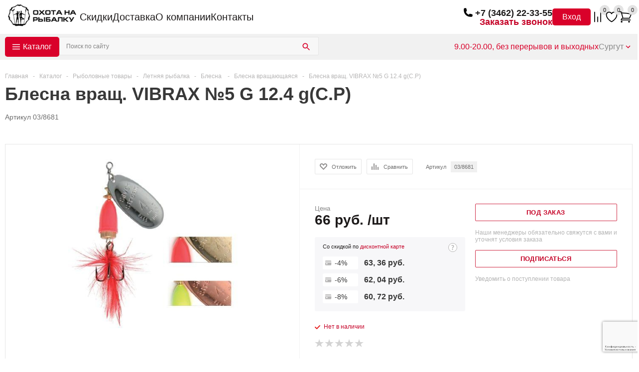

--- FILE ---
content_type: text/html; charset=utf-8
request_url: https://www.google.com/recaptcha/api2/anchor?ar=1&k=6LcsH6sdAAAAAIKPFQ9f4CTkbskblOnS8WFfwD8B&co=aHR0cHM6Ly9vLW4tci5ydTo0NDM.&hl=ru&v=9TiwnJFHeuIw_s0wSd3fiKfN&size=invisible&anchor-ms=20000&execute-ms=30000&cb=x51bmy6zmkz7
body_size: 48301
content:
<!DOCTYPE HTML><html dir="ltr" lang="ru"><head><meta http-equiv="Content-Type" content="text/html; charset=UTF-8">
<meta http-equiv="X-UA-Compatible" content="IE=edge">
<title>reCAPTCHA</title>
<style type="text/css">
/* cyrillic-ext */
@font-face {
  font-family: 'Roboto';
  font-style: normal;
  font-weight: 400;
  font-stretch: 100%;
  src: url(//fonts.gstatic.com/s/roboto/v48/KFO7CnqEu92Fr1ME7kSn66aGLdTylUAMa3GUBHMdazTgWw.woff2) format('woff2');
  unicode-range: U+0460-052F, U+1C80-1C8A, U+20B4, U+2DE0-2DFF, U+A640-A69F, U+FE2E-FE2F;
}
/* cyrillic */
@font-face {
  font-family: 'Roboto';
  font-style: normal;
  font-weight: 400;
  font-stretch: 100%;
  src: url(//fonts.gstatic.com/s/roboto/v48/KFO7CnqEu92Fr1ME7kSn66aGLdTylUAMa3iUBHMdazTgWw.woff2) format('woff2');
  unicode-range: U+0301, U+0400-045F, U+0490-0491, U+04B0-04B1, U+2116;
}
/* greek-ext */
@font-face {
  font-family: 'Roboto';
  font-style: normal;
  font-weight: 400;
  font-stretch: 100%;
  src: url(//fonts.gstatic.com/s/roboto/v48/KFO7CnqEu92Fr1ME7kSn66aGLdTylUAMa3CUBHMdazTgWw.woff2) format('woff2');
  unicode-range: U+1F00-1FFF;
}
/* greek */
@font-face {
  font-family: 'Roboto';
  font-style: normal;
  font-weight: 400;
  font-stretch: 100%;
  src: url(//fonts.gstatic.com/s/roboto/v48/KFO7CnqEu92Fr1ME7kSn66aGLdTylUAMa3-UBHMdazTgWw.woff2) format('woff2');
  unicode-range: U+0370-0377, U+037A-037F, U+0384-038A, U+038C, U+038E-03A1, U+03A3-03FF;
}
/* math */
@font-face {
  font-family: 'Roboto';
  font-style: normal;
  font-weight: 400;
  font-stretch: 100%;
  src: url(//fonts.gstatic.com/s/roboto/v48/KFO7CnqEu92Fr1ME7kSn66aGLdTylUAMawCUBHMdazTgWw.woff2) format('woff2');
  unicode-range: U+0302-0303, U+0305, U+0307-0308, U+0310, U+0312, U+0315, U+031A, U+0326-0327, U+032C, U+032F-0330, U+0332-0333, U+0338, U+033A, U+0346, U+034D, U+0391-03A1, U+03A3-03A9, U+03B1-03C9, U+03D1, U+03D5-03D6, U+03F0-03F1, U+03F4-03F5, U+2016-2017, U+2034-2038, U+203C, U+2040, U+2043, U+2047, U+2050, U+2057, U+205F, U+2070-2071, U+2074-208E, U+2090-209C, U+20D0-20DC, U+20E1, U+20E5-20EF, U+2100-2112, U+2114-2115, U+2117-2121, U+2123-214F, U+2190, U+2192, U+2194-21AE, U+21B0-21E5, U+21F1-21F2, U+21F4-2211, U+2213-2214, U+2216-22FF, U+2308-230B, U+2310, U+2319, U+231C-2321, U+2336-237A, U+237C, U+2395, U+239B-23B7, U+23D0, U+23DC-23E1, U+2474-2475, U+25AF, U+25B3, U+25B7, U+25BD, U+25C1, U+25CA, U+25CC, U+25FB, U+266D-266F, U+27C0-27FF, U+2900-2AFF, U+2B0E-2B11, U+2B30-2B4C, U+2BFE, U+3030, U+FF5B, U+FF5D, U+1D400-1D7FF, U+1EE00-1EEFF;
}
/* symbols */
@font-face {
  font-family: 'Roboto';
  font-style: normal;
  font-weight: 400;
  font-stretch: 100%;
  src: url(//fonts.gstatic.com/s/roboto/v48/KFO7CnqEu92Fr1ME7kSn66aGLdTylUAMaxKUBHMdazTgWw.woff2) format('woff2');
  unicode-range: U+0001-000C, U+000E-001F, U+007F-009F, U+20DD-20E0, U+20E2-20E4, U+2150-218F, U+2190, U+2192, U+2194-2199, U+21AF, U+21E6-21F0, U+21F3, U+2218-2219, U+2299, U+22C4-22C6, U+2300-243F, U+2440-244A, U+2460-24FF, U+25A0-27BF, U+2800-28FF, U+2921-2922, U+2981, U+29BF, U+29EB, U+2B00-2BFF, U+4DC0-4DFF, U+FFF9-FFFB, U+10140-1018E, U+10190-1019C, U+101A0, U+101D0-101FD, U+102E0-102FB, U+10E60-10E7E, U+1D2C0-1D2D3, U+1D2E0-1D37F, U+1F000-1F0FF, U+1F100-1F1AD, U+1F1E6-1F1FF, U+1F30D-1F30F, U+1F315, U+1F31C, U+1F31E, U+1F320-1F32C, U+1F336, U+1F378, U+1F37D, U+1F382, U+1F393-1F39F, U+1F3A7-1F3A8, U+1F3AC-1F3AF, U+1F3C2, U+1F3C4-1F3C6, U+1F3CA-1F3CE, U+1F3D4-1F3E0, U+1F3ED, U+1F3F1-1F3F3, U+1F3F5-1F3F7, U+1F408, U+1F415, U+1F41F, U+1F426, U+1F43F, U+1F441-1F442, U+1F444, U+1F446-1F449, U+1F44C-1F44E, U+1F453, U+1F46A, U+1F47D, U+1F4A3, U+1F4B0, U+1F4B3, U+1F4B9, U+1F4BB, U+1F4BF, U+1F4C8-1F4CB, U+1F4D6, U+1F4DA, U+1F4DF, U+1F4E3-1F4E6, U+1F4EA-1F4ED, U+1F4F7, U+1F4F9-1F4FB, U+1F4FD-1F4FE, U+1F503, U+1F507-1F50B, U+1F50D, U+1F512-1F513, U+1F53E-1F54A, U+1F54F-1F5FA, U+1F610, U+1F650-1F67F, U+1F687, U+1F68D, U+1F691, U+1F694, U+1F698, U+1F6AD, U+1F6B2, U+1F6B9-1F6BA, U+1F6BC, U+1F6C6-1F6CF, U+1F6D3-1F6D7, U+1F6E0-1F6EA, U+1F6F0-1F6F3, U+1F6F7-1F6FC, U+1F700-1F7FF, U+1F800-1F80B, U+1F810-1F847, U+1F850-1F859, U+1F860-1F887, U+1F890-1F8AD, U+1F8B0-1F8BB, U+1F8C0-1F8C1, U+1F900-1F90B, U+1F93B, U+1F946, U+1F984, U+1F996, U+1F9E9, U+1FA00-1FA6F, U+1FA70-1FA7C, U+1FA80-1FA89, U+1FA8F-1FAC6, U+1FACE-1FADC, U+1FADF-1FAE9, U+1FAF0-1FAF8, U+1FB00-1FBFF;
}
/* vietnamese */
@font-face {
  font-family: 'Roboto';
  font-style: normal;
  font-weight: 400;
  font-stretch: 100%;
  src: url(//fonts.gstatic.com/s/roboto/v48/KFO7CnqEu92Fr1ME7kSn66aGLdTylUAMa3OUBHMdazTgWw.woff2) format('woff2');
  unicode-range: U+0102-0103, U+0110-0111, U+0128-0129, U+0168-0169, U+01A0-01A1, U+01AF-01B0, U+0300-0301, U+0303-0304, U+0308-0309, U+0323, U+0329, U+1EA0-1EF9, U+20AB;
}
/* latin-ext */
@font-face {
  font-family: 'Roboto';
  font-style: normal;
  font-weight: 400;
  font-stretch: 100%;
  src: url(//fonts.gstatic.com/s/roboto/v48/KFO7CnqEu92Fr1ME7kSn66aGLdTylUAMa3KUBHMdazTgWw.woff2) format('woff2');
  unicode-range: U+0100-02BA, U+02BD-02C5, U+02C7-02CC, U+02CE-02D7, U+02DD-02FF, U+0304, U+0308, U+0329, U+1D00-1DBF, U+1E00-1E9F, U+1EF2-1EFF, U+2020, U+20A0-20AB, U+20AD-20C0, U+2113, U+2C60-2C7F, U+A720-A7FF;
}
/* latin */
@font-face {
  font-family: 'Roboto';
  font-style: normal;
  font-weight: 400;
  font-stretch: 100%;
  src: url(//fonts.gstatic.com/s/roboto/v48/KFO7CnqEu92Fr1ME7kSn66aGLdTylUAMa3yUBHMdazQ.woff2) format('woff2');
  unicode-range: U+0000-00FF, U+0131, U+0152-0153, U+02BB-02BC, U+02C6, U+02DA, U+02DC, U+0304, U+0308, U+0329, U+2000-206F, U+20AC, U+2122, U+2191, U+2193, U+2212, U+2215, U+FEFF, U+FFFD;
}
/* cyrillic-ext */
@font-face {
  font-family: 'Roboto';
  font-style: normal;
  font-weight: 500;
  font-stretch: 100%;
  src: url(//fonts.gstatic.com/s/roboto/v48/KFO7CnqEu92Fr1ME7kSn66aGLdTylUAMa3GUBHMdazTgWw.woff2) format('woff2');
  unicode-range: U+0460-052F, U+1C80-1C8A, U+20B4, U+2DE0-2DFF, U+A640-A69F, U+FE2E-FE2F;
}
/* cyrillic */
@font-face {
  font-family: 'Roboto';
  font-style: normal;
  font-weight: 500;
  font-stretch: 100%;
  src: url(//fonts.gstatic.com/s/roboto/v48/KFO7CnqEu92Fr1ME7kSn66aGLdTylUAMa3iUBHMdazTgWw.woff2) format('woff2');
  unicode-range: U+0301, U+0400-045F, U+0490-0491, U+04B0-04B1, U+2116;
}
/* greek-ext */
@font-face {
  font-family: 'Roboto';
  font-style: normal;
  font-weight: 500;
  font-stretch: 100%;
  src: url(//fonts.gstatic.com/s/roboto/v48/KFO7CnqEu92Fr1ME7kSn66aGLdTylUAMa3CUBHMdazTgWw.woff2) format('woff2');
  unicode-range: U+1F00-1FFF;
}
/* greek */
@font-face {
  font-family: 'Roboto';
  font-style: normal;
  font-weight: 500;
  font-stretch: 100%;
  src: url(//fonts.gstatic.com/s/roboto/v48/KFO7CnqEu92Fr1ME7kSn66aGLdTylUAMa3-UBHMdazTgWw.woff2) format('woff2');
  unicode-range: U+0370-0377, U+037A-037F, U+0384-038A, U+038C, U+038E-03A1, U+03A3-03FF;
}
/* math */
@font-face {
  font-family: 'Roboto';
  font-style: normal;
  font-weight: 500;
  font-stretch: 100%;
  src: url(//fonts.gstatic.com/s/roboto/v48/KFO7CnqEu92Fr1ME7kSn66aGLdTylUAMawCUBHMdazTgWw.woff2) format('woff2');
  unicode-range: U+0302-0303, U+0305, U+0307-0308, U+0310, U+0312, U+0315, U+031A, U+0326-0327, U+032C, U+032F-0330, U+0332-0333, U+0338, U+033A, U+0346, U+034D, U+0391-03A1, U+03A3-03A9, U+03B1-03C9, U+03D1, U+03D5-03D6, U+03F0-03F1, U+03F4-03F5, U+2016-2017, U+2034-2038, U+203C, U+2040, U+2043, U+2047, U+2050, U+2057, U+205F, U+2070-2071, U+2074-208E, U+2090-209C, U+20D0-20DC, U+20E1, U+20E5-20EF, U+2100-2112, U+2114-2115, U+2117-2121, U+2123-214F, U+2190, U+2192, U+2194-21AE, U+21B0-21E5, U+21F1-21F2, U+21F4-2211, U+2213-2214, U+2216-22FF, U+2308-230B, U+2310, U+2319, U+231C-2321, U+2336-237A, U+237C, U+2395, U+239B-23B7, U+23D0, U+23DC-23E1, U+2474-2475, U+25AF, U+25B3, U+25B7, U+25BD, U+25C1, U+25CA, U+25CC, U+25FB, U+266D-266F, U+27C0-27FF, U+2900-2AFF, U+2B0E-2B11, U+2B30-2B4C, U+2BFE, U+3030, U+FF5B, U+FF5D, U+1D400-1D7FF, U+1EE00-1EEFF;
}
/* symbols */
@font-face {
  font-family: 'Roboto';
  font-style: normal;
  font-weight: 500;
  font-stretch: 100%;
  src: url(//fonts.gstatic.com/s/roboto/v48/KFO7CnqEu92Fr1ME7kSn66aGLdTylUAMaxKUBHMdazTgWw.woff2) format('woff2');
  unicode-range: U+0001-000C, U+000E-001F, U+007F-009F, U+20DD-20E0, U+20E2-20E4, U+2150-218F, U+2190, U+2192, U+2194-2199, U+21AF, U+21E6-21F0, U+21F3, U+2218-2219, U+2299, U+22C4-22C6, U+2300-243F, U+2440-244A, U+2460-24FF, U+25A0-27BF, U+2800-28FF, U+2921-2922, U+2981, U+29BF, U+29EB, U+2B00-2BFF, U+4DC0-4DFF, U+FFF9-FFFB, U+10140-1018E, U+10190-1019C, U+101A0, U+101D0-101FD, U+102E0-102FB, U+10E60-10E7E, U+1D2C0-1D2D3, U+1D2E0-1D37F, U+1F000-1F0FF, U+1F100-1F1AD, U+1F1E6-1F1FF, U+1F30D-1F30F, U+1F315, U+1F31C, U+1F31E, U+1F320-1F32C, U+1F336, U+1F378, U+1F37D, U+1F382, U+1F393-1F39F, U+1F3A7-1F3A8, U+1F3AC-1F3AF, U+1F3C2, U+1F3C4-1F3C6, U+1F3CA-1F3CE, U+1F3D4-1F3E0, U+1F3ED, U+1F3F1-1F3F3, U+1F3F5-1F3F7, U+1F408, U+1F415, U+1F41F, U+1F426, U+1F43F, U+1F441-1F442, U+1F444, U+1F446-1F449, U+1F44C-1F44E, U+1F453, U+1F46A, U+1F47D, U+1F4A3, U+1F4B0, U+1F4B3, U+1F4B9, U+1F4BB, U+1F4BF, U+1F4C8-1F4CB, U+1F4D6, U+1F4DA, U+1F4DF, U+1F4E3-1F4E6, U+1F4EA-1F4ED, U+1F4F7, U+1F4F9-1F4FB, U+1F4FD-1F4FE, U+1F503, U+1F507-1F50B, U+1F50D, U+1F512-1F513, U+1F53E-1F54A, U+1F54F-1F5FA, U+1F610, U+1F650-1F67F, U+1F687, U+1F68D, U+1F691, U+1F694, U+1F698, U+1F6AD, U+1F6B2, U+1F6B9-1F6BA, U+1F6BC, U+1F6C6-1F6CF, U+1F6D3-1F6D7, U+1F6E0-1F6EA, U+1F6F0-1F6F3, U+1F6F7-1F6FC, U+1F700-1F7FF, U+1F800-1F80B, U+1F810-1F847, U+1F850-1F859, U+1F860-1F887, U+1F890-1F8AD, U+1F8B0-1F8BB, U+1F8C0-1F8C1, U+1F900-1F90B, U+1F93B, U+1F946, U+1F984, U+1F996, U+1F9E9, U+1FA00-1FA6F, U+1FA70-1FA7C, U+1FA80-1FA89, U+1FA8F-1FAC6, U+1FACE-1FADC, U+1FADF-1FAE9, U+1FAF0-1FAF8, U+1FB00-1FBFF;
}
/* vietnamese */
@font-face {
  font-family: 'Roboto';
  font-style: normal;
  font-weight: 500;
  font-stretch: 100%;
  src: url(//fonts.gstatic.com/s/roboto/v48/KFO7CnqEu92Fr1ME7kSn66aGLdTylUAMa3OUBHMdazTgWw.woff2) format('woff2');
  unicode-range: U+0102-0103, U+0110-0111, U+0128-0129, U+0168-0169, U+01A0-01A1, U+01AF-01B0, U+0300-0301, U+0303-0304, U+0308-0309, U+0323, U+0329, U+1EA0-1EF9, U+20AB;
}
/* latin-ext */
@font-face {
  font-family: 'Roboto';
  font-style: normal;
  font-weight: 500;
  font-stretch: 100%;
  src: url(//fonts.gstatic.com/s/roboto/v48/KFO7CnqEu92Fr1ME7kSn66aGLdTylUAMa3KUBHMdazTgWw.woff2) format('woff2');
  unicode-range: U+0100-02BA, U+02BD-02C5, U+02C7-02CC, U+02CE-02D7, U+02DD-02FF, U+0304, U+0308, U+0329, U+1D00-1DBF, U+1E00-1E9F, U+1EF2-1EFF, U+2020, U+20A0-20AB, U+20AD-20C0, U+2113, U+2C60-2C7F, U+A720-A7FF;
}
/* latin */
@font-face {
  font-family: 'Roboto';
  font-style: normal;
  font-weight: 500;
  font-stretch: 100%;
  src: url(//fonts.gstatic.com/s/roboto/v48/KFO7CnqEu92Fr1ME7kSn66aGLdTylUAMa3yUBHMdazQ.woff2) format('woff2');
  unicode-range: U+0000-00FF, U+0131, U+0152-0153, U+02BB-02BC, U+02C6, U+02DA, U+02DC, U+0304, U+0308, U+0329, U+2000-206F, U+20AC, U+2122, U+2191, U+2193, U+2212, U+2215, U+FEFF, U+FFFD;
}
/* cyrillic-ext */
@font-face {
  font-family: 'Roboto';
  font-style: normal;
  font-weight: 900;
  font-stretch: 100%;
  src: url(//fonts.gstatic.com/s/roboto/v48/KFO7CnqEu92Fr1ME7kSn66aGLdTylUAMa3GUBHMdazTgWw.woff2) format('woff2');
  unicode-range: U+0460-052F, U+1C80-1C8A, U+20B4, U+2DE0-2DFF, U+A640-A69F, U+FE2E-FE2F;
}
/* cyrillic */
@font-face {
  font-family: 'Roboto';
  font-style: normal;
  font-weight: 900;
  font-stretch: 100%;
  src: url(//fonts.gstatic.com/s/roboto/v48/KFO7CnqEu92Fr1ME7kSn66aGLdTylUAMa3iUBHMdazTgWw.woff2) format('woff2');
  unicode-range: U+0301, U+0400-045F, U+0490-0491, U+04B0-04B1, U+2116;
}
/* greek-ext */
@font-face {
  font-family: 'Roboto';
  font-style: normal;
  font-weight: 900;
  font-stretch: 100%;
  src: url(//fonts.gstatic.com/s/roboto/v48/KFO7CnqEu92Fr1ME7kSn66aGLdTylUAMa3CUBHMdazTgWw.woff2) format('woff2');
  unicode-range: U+1F00-1FFF;
}
/* greek */
@font-face {
  font-family: 'Roboto';
  font-style: normal;
  font-weight: 900;
  font-stretch: 100%;
  src: url(//fonts.gstatic.com/s/roboto/v48/KFO7CnqEu92Fr1ME7kSn66aGLdTylUAMa3-UBHMdazTgWw.woff2) format('woff2');
  unicode-range: U+0370-0377, U+037A-037F, U+0384-038A, U+038C, U+038E-03A1, U+03A3-03FF;
}
/* math */
@font-face {
  font-family: 'Roboto';
  font-style: normal;
  font-weight: 900;
  font-stretch: 100%;
  src: url(//fonts.gstatic.com/s/roboto/v48/KFO7CnqEu92Fr1ME7kSn66aGLdTylUAMawCUBHMdazTgWw.woff2) format('woff2');
  unicode-range: U+0302-0303, U+0305, U+0307-0308, U+0310, U+0312, U+0315, U+031A, U+0326-0327, U+032C, U+032F-0330, U+0332-0333, U+0338, U+033A, U+0346, U+034D, U+0391-03A1, U+03A3-03A9, U+03B1-03C9, U+03D1, U+03D5-03D6, U+03F0-03F1, U+03F4-03F5, U+2016-2017, U+2034-2038, U+203C, U+2040, U+2043, U+2047, U+2050, U+2057, U+205F, U+2070-2071, U+2074-208E, U+2090-209C, U+20D0-20DC, U+20E1, U+20E5-20EF, U+2100-2112, U+2114-2115, U+2117-2121, U+2123-214F, U+2190, U+2192, U+2194-21AE, U+21B0-21E5, U+21F1-21F2, U+21F4-2211, U+2213-2214, U+2216-22FF, U+2308-230B, U+2310, U+2319, U+231C-2321, U+2336-237A, U+237C, U+2395, U+239B-23B7, U+23D0, U+23DC-23E1, U+2474-2475, U+25AF, U+25B3, U+25B7, U+25BD, U+25C1, U+25CA, U+25CC, U+25FB, U+266D-266F, U+27C0-27FF, U+2900-2AFF, U+2B0E-2B11, U+2B30-2B4C, U+2BFE, U+3030, U+FF5B, U+FF5D, U+1D400-1D7FF, U+1EE00-1EEFF;
}
/* symbols */
@font-face {
  font-family: 'Roboto';
  font-style: normal;
  font-weight: 900;
  font-stretch: 100%;
  src: url(//fonts.gstatic.com/s/roboto/v48/KFO7CnqEu92Fr1ME7kSn66aGLdTylUAMaxKUBHMdazTgWw.woff2) format('woff2');
  unicode-range: U+0001-000C, U+000E-001F, U+007F-009F, U+20DD-20E0, U+20E2-20E4, U+2150-218F, U+2190, U+2192, U+2194-2199, U+21AF, U+21E6-21F0, U+21F3, U+2218-2219, U+2299, U+22C4-22C6, U+2300-243F, U+2440-244A, U+2460-24FF, U+25A0-27BF, U+2800-28FF, U+2921-2922, U+2981, U+29BF, U+29EB, U+2B00-2BFF, U+4DC0-4DFF, U+FFF9-FFFB, U+10140-1018E, U+10190-1019C, U+101A0, U+101D0-101FD, U+102E0-102FB, U+10E60-10E7E, U+1D2C0-1D2D3, U+1D2E0-1D37F, U+1F000-1F0FF, U+1F100-1F1AD, U+1F1E6-1F1FF, U+1F30D-1F30F, U+1F315, U+1F31C, U+1F31E, U+1F320-1F32C, U+1F336, U+1F378, U+1F37D, U+1F382, U+1F393-1F39F, U+1F3A7-1F3A8, U+1F3AC-1F3AF, U+1F3C2, U+1F3C4-1F3C6, U+1F3CA-1F3CE, U+1F3D4-1F3E0, U+1F3ED, U+1F3F1-1F3F3, U+1F3F5-1F3F7, U+1F408, U+1F415, U+1F41F, U+1F426, U+1F43F, U+1F441-1F442, U+1F444, U+1F446-1F449, U+1F44C-1F44E, U+1F453, U+1F46A, U+1F47D, U+1F4A3, U+1F4B0, U+1F4B3, U+1F4B9, U+1F4BB, U+1F4BF, U+1F4C8-1F4CB, U+1F4D6, U+1F4DA, U+1F4DF, U+1F4E3-1F4E6, U+1F4EA-1F4ED, U+1F4F7, U+1F4F9-1F4FB, U+1F4FD-1F4FE, U+1F503, U+1F507-1F50B, U+1F50D, U+1F512-1F513, U+1F53E-1F54A, U+1F54F-1F5FA, U+1F610, U+1F650-1F67F, U+1F687, U+1F68D, U+1F691, U+1F694, U+1F698, U+1F6AD, U+1F6B2, U+1F6B9-1F6BA, U+1F6BC, U+1F6C6-1F6CF, U+1F6D3-1F6D7, U+1F6E0-1F6EA, U+1F6F0-1F6F3, U+1F6F7-1F6FC, U+1F700-1F7FF, U+1F800-1F80B, U+1F810-1F847, U+1F850-1F859, U+1F860-1F887, U+1F890-1F8AD, U+1F8B0-1F8BB, U+1F8C0-1F8C1, U+1F900-1F90B, U+1F93B, U+1F946, U+1F984, U+1F996, U+1F9E9, U+1FA00-1FA6F, U+1FA70-1FA7C, U+1FA80-1FA89, U+1FA8F-1FAC6, U+1FACE-1FADC, U+1FADF-1FAE9, U+1FAF0-1FAF8, U+1FB00-1FBFF;
}
/* vietnamese */
@font-face {
  font-family: 'Roboto';
  font-style: normal;
  font-weight: 900;
  font-stretch: 100%;
  src: url(//fonts.gstatic.com/s/roboto/v48/KFO7CnqEu92Fr1ME7kSn66aGLdTylUAMa3OUBHMdazTgWw.woff2) format('woff2');
  unicode-range: U+0102-0103, U+0110-0111, U+0128-0129, U+0168-0169, U+01A0-01A1, U+01AF-01B0, U+0300-0301, U+0303-0304, U+0308-0309, U+0323, U+0329, U+1EA0-1EF9, U+20AB;
}
/* latin-ext */
@font-face {
  font-family: 'Roboto';
  font-style: normal;
  font-weight: 900;
  font-stretch: 100%;
  src: url(//fonts.gstatic.com/s/roboto/v48/KFO7CnqEu92Fr1ME7kSn66aGLdTylUAMa3KUBHMdazTgWw.woff2) format('woff2');
  unicode-range: U+0100-02BA, U+02BD-02C5, U+02C7-02CC, U+02CE-02D7, U+02DD-02FF, U+0304, U+0308, U+0329, U+1D00-1DBF, U+1E00-1E9F, U+1EF2-1EFF, U+2020, U+20A0-20AB, U+20AD-20C0, U+2113, U+2C60-2C7F, U+A720-A7FF;
}
/* latin */
@font-face {
  font-family: 'Roboto';
  font-style: normal;
  font-weight: 900;
  font-stretch: 100%;
  src: url(//fonts.gstatic.com/s/roboto/v48/KFO7CnqEu92Fr1ME7kSn66aGLdTylUAMa3yUBHMdazQ.woff2) format('woff2');
  unicode-range: U+0000-00FF, U+0131, U+0152-0153, U+02BB-02BC, U+02C6, U+02DA, U+02DC, U+0304, U+0308, U+0329, U+2000-206F, U+20AC, U+2122, U+2191, U+2193, U+2212, U+2215, U+FEFF, U+FFFD;
}

</style>
<link rel="stylesheet" type="text/css" href="https://www.gstatic.com/recaptcha/releases/9TiwnJFHeuIw_s0wSd3fiKfN/styles__ltr.css">
<script nonce="oNOp6Xi6iCCYZ3ssx0djEg" type="text/javascript">window['__recaptcha_api'] = 'https://www.google.com/recaptcha/api2/';</script>
<script type="text/javascript" src="https://www.gstatic.com/recaptcha/releases/9TiwnJFHeuIw_s0wSd3fiKfN/recaptcha__ru.js" nonce="oNOp6Xi6iCCYZ3ssx0djEg">
      
    </script></head>
<body><div id="rc-anchor-alert" class="rc-anchor-alert"></div>
<input type="hidden" id="recaptcha-token" value="[base64]">
<script type="text/javascript" nonce="oNOp6Xi6iCCYZ3ssx0djEg">
      recaptcha.anchor.Main.init("[\x22ainput\x22,[\x22bgdata\x22,\x22\x22,\[base64]/[base64]/[base64]/KE4oMTI0LHYsdi5HKSxMWihsLHYpKTpOKDEyNCx2LGwpLFYpLHYpLFQpKSxGKDE3MSx2KX0scjc9ZnVuY3Rpb24obCl7cmV0dXJuIGx9LEM9ZnVuY3Rpb24obCxWLHYpe04odixsLFYpLFZbYWtdPTI3OTZ9LG49ZnVuY3Rpb24obCxWKXtWLlg9KChWLlg/[base64]/[base64]/[base64]/[base64]/[base64]/[base64]/[base64]/[base64]/[base64]/[base64]/[base64]\\u003d\x22,\[base64]\\u003d\\u003d\x22,\x22wpcnwoHDtMOCwpzDnMK3N8K/GCU/aVVfb8Oaw5lPw7cGwpMqwpvCnSIubXZKZ8K6O8K1WnfCgsOGcG96wpHCscO0wpbCgmHDqkPCmsOhwq/CkMKFw4MSwqnDj8Oew7TCihtmFcKQwrbDvcKcw5w0aMOIw53ChcOQwqsZEMOtPjLCt18YwojCp8ORAH/Duy1jw7JvdAdSaWjCssOwXCMuw6N2wpMERCBdQmEqw4jDosKowqF/wrQnMmU5f8K8LDViLcKjwqDCj8K5SMOQb8Oqw5rCgcKrOMOLJcKKw5Mbw6k4wqLDlsKMw44Uwo5Bw7TDs8KTCMKrbMK/fBzDocK9w4sFIVnCicOkNi/DhBLDgGzCglgnaRTCgyHDjEx5DxFSY8OqesOgw6ZdGU7Cjy5qLMKWWCZ/wo8yw5XDkcKMB8KAwpfChsKqw4xZw4xvYMK5A0rDgsOnZcOSw7HDpD3CpsO7wrMnXcOrNB7CgsO1AEdaCcOMw4rDnhjDo8O1GFoCwrjDlHLClcO4wp7Dv8OVXgrDk8KNwpTCkm/CmnMYw77DkcKIwr4mw7M7wprCusKDwpbDtUPDusK9wrfDi1JVwpZ9w58Ew7/DrsKhb8Kdw4sKDcKDS8KUfxfCmMKywoZQw6PCqxDCqi4cdAzCijskwpLDlDMWVTPCvw/[base64]/VMO3SG5vwphJUTJ2UHJvwoMlw4fDgMK+K8KLwqLDkE/CucOcNMOew6pzw5ENw7MCbEx7TBvDsD1sYsKkwoJodjzDgsO9Yk9+w4lhQcOyAsO0Zyckw7MxFcOMw5bClsKQdw/Cg8OJIGwzw7UQQy15XMK+wqLCt3BjPMOrw7bCrMKVwq3DkhXChcOow6XDlMOdWsO8woXDvsO6JMKewrvDoMOHw4ASYcOFwqwZw6bCjixIwoMow5scwq0/WAXCvwdLw782RMOfZsOKfcKVw6ZUE8KcUMKSw77Ck8OJZsK5w7XCuSMnbinCl13DmxbCg8KLwoFawrESwoEvNMKdwrJCw5V3DULCssOuwqPCq8OHwonDi8OLwo/DrXTCj8Kgw7FMw6IHw5rDiELClw3CkCgrQcOmw4RNw5TDihjDhkbCgTMVO1zDnn7DrWQHw68rAmvCnsOOw5zDjcOXwrprKMOOBMKzCsO1ZsKXw5AQw481IsO7w6chwq3DmEYcGMOTUsOeEcKANx7ChMKwPBXDr8KBwrjCg2LCv300VcOFwq/CmGYPaipswo7CjcO+wrg7w4VBwrvCtQU2w6zDk8OtwrIiMk/DpMKWPHVxG1bDtMKcw5Yhw5VbPMKmdl7CpWI2V8KVwqzCgVEgOUxUw57CoiVOwr0Ewr7Cs0PDtn5NGMKuWkLCssOvwpcbOD/DjiLCmQZ8wonDi8K8T8Olw6tVw4LCoMKMN3oeKcOIw6PCq8Kfc8ObURPDv3AWfMKrw5DClhJvw5I8wrpRB23DosOwYj/DmkJyKsObw6kBaHfCtXHDpMKbw7LDoD/Cm8KAw6oRwqrDrBlvAmgnEXcqw6sLw5/CsijDhC/Dn3ZKw4l8Nm4CEBnDm8KuZ8Kuw5ksJxh4TDnDv8KmaG9pcH90PMOEU8KQBSZRcTfChcO2ecKING9VRVFFDiRLwpnDvQlTNcOgwobCnyHCnBZ2w4EbwoU1HUdew6nCgljCmArDnsK5w7Nhw4oYXsO0w7c2w6LCuMKsP1HChsO/VcKCGsK/w7TDlsOfw4zCnGXCtTMLLC/CjyFZM2fCvcOcw48ywpPCicKwwp7DnRADwrcPawTDoC4QwobDpD/[base64]/bcO5wo/DlysJwoXDrcO5fsKMwoYeWsO3RcK/[base64]/AsOKw6rClcOLfWPDkMKWYcO/[base64]/CoMKAPsOnwqzCuMKqFS0ZAzFvFlzDpy/DpcOBM1XCusO4UsKKasO8woMqw4kOwqrCgkRtPsOlwqowSsO8w7/[base64]/ClH/DjnB5acKRHyADEW7DmmAbFXTDlDzDqcOJw5TCimxDwoHCv1lJfQxaesOMw58Uw6lawr5sLTfDs1A1wohTf1DCphTClynDqsOlw5zCsCxpCcOJwo/[base64]/wqptw7DCsRdtYyEUwpJewpHCkWl2w4TDncKHUT0CXMKQJXrCgCrCg8K1TsOmM0LDhlXCpMKuA8Ouwpt5w5nCqMKIMBPCgsOKSz1pw7haHSHDv1jDsjDDsmfCqXdTw6ctw7t3w5A+wrEww6/CtsOFZ8KNC8KqwoPCqMK6wqgqOcKSGDPCl8Kfw7HCmsKHwp4wKGbCmQTChcOhNxA3w47DnsKEMx7CkRbDhzdUw5bCh8KyaBpkEVw/[base64]/[base64]/[base64]/DpcK9w7XCtFVsw7Vew48CeMKnwrfDkBzDtVsaeWJYwpPCixbDsHbCkSBnwo/[base64]/[base64]/DssKlGjkmWlbDlXQCwrR5PMKeDMO3wqR+wpgfwr/ClcOLS8Ouw6A1wpbDjsKCwrYTwpjCjTbDjsKSLkNcw7LCoEU9dcKNa8OVwpPCocOuw7vDqUrCp8KRR3hiw4XDuk7Cv2PDtW/[base64]/DhV7ClBg6w5RKZg3DnMOYw6gxIXXDiUfCo8O2F3vDvcK1KRhvLcKuMRhGwo7DmcOUSlQGw4B5ECUNw4IvNQ/CmMKvw6MNJsOJwonDksOCAijDk8Opw4/Dl03DucKjw5whw5o9InfCicKUBcODexLCgMKMVUzCqcO8woZRcAcaw5coE3pOd8OkwpJsworCtcOlw7h6VSTCgmIBwq1Fw5USw6wEw6ESwpfCn8O3w58vVMKMEAXDp8K2wqYwwpjDgW/DssOlw7k7JFFHw5bCn8KfwplUThJvw6zCg1fCgMOweMKmw4PCqhl3wqh7wro/wr7Cq8Kxw6dYNHXDjjHCszLCucKsCcKFwoFUwr7DrcKOLljCt2/CozDCtkTCv8K5AcK6KcOmK2DDosKtw5DCusOXT8Kzw4LDgcO8TcK9N8K6K8Oqw6tCbsOiHcO8wr/CmcK2w6cowo1dw7wsw6dFwq/DkcKDworDlsK2an5zMVwWM39swqtbw6jCr8O2wqjCoUHCgcKudScCw414NBN4w44UbRXDoRXCrHwpw41HwqhXwrdnwpg7w7vDrlRzbcOSwrPDuiFhw7bClWfDs8OOecOhw6XDpMKrwofDqMKew6HDph7CuEZbw4vDhEZqA8K6w4ocwo/Dvg7CgsKqBsKXwqPDk8KlEsK3woJwDz7DrMO0KiZSEVJVEWVWFHLDnMKFcSQBw79vwoMLIjM+wpzDoMOpbVV6QsKlB1lbIwczUcOaSMOXDsKbJMK4wpoGw4kSwpgdwrxhw4NMYjE4J35ewpYXZRDDmMK5w6t4w5rCvy3DrB/DnMKbw5vCpB3Dj8OmZsKTwqkvwoDCmXk2MQg/IsKONQYmH8O3HsKdRT3Cgw/[base64]/ClMKqwrdLw7Ypw50+AcORJyjDqHjDgcKTwqYgw5DDssOJDh7CisK0worDj356bsOZw7FzwoXDtcK/ScKNMQfCtxTCkRHDl04FFcKzdRHCgMKLwqRGwqc1acKwwoXCowzDksOvHETCtSY/CcK/[base64]/CvsOPw5/DoMKpw7bCkzLDhsKUwql7w6ZLwoIfK8O1UsKGw6FmA8KewozCr8Odw6oZazE1ZiLCqVDCpm3DqU7CnHsqUMOOTMOuPMKSTRVbw5k0BjvCqQ3CvcOIFMKLw5bCtGpuwqBTBMOzHcKZwpRzcsKaJcKXKDdbw7xIegBkDsOKw6PDrT/CgRBVw7zDusKiR8OXwofCmwHCv8OvWsO0GGBOMMK1DCQWwq1owr45w5Avw7F/[base64]/w5rCjcO3w43Dpi/CikvChcKXw4xFw6EkYwEKw6vCpFTDt8Kcwo53w6TCj8OdbcOxwr5swqdIwrrDrXnChcOLL0rDg8OQw5DDkcO1XsKrw79JwrQcZE08M0p6HXvDqVNzwpJ+wrLDgMK+w5rDvsOmLsONw64CccK5ZcKXw5rDmkg/IwbChVHDhl7DtcKbw5TChMOHwoxmwowvaAfCtijCl1vDjxfCqMKcw51VSMOtw5JracKWFsOUIMOZw5PCksKgw50VwoJow4XCgR0pw45lwrDDoSpYWsOzf8O5w5/[base64]/DsMOmwrTCs8OQwpfDrVEGRMONwoAmw6XCvsOPdFDDscOvDV3CrRnDjSNxwpbDjiPDmkjDncKoFWvCtMKRw7BAWMKoSlEtY1fDklk8w794NDTCnnLDtsOtwr4wwph+wqI6DsKMwpxfHsKfwrUYWDAXw5LDvMOnK8ORST0/w4tCGsKSwrxaYwpuw7vDncO+wpwTd2nDgMOxXcOFw5/CtcKgw7vClh3CiMK/XA7Dr07CmkDDuD14AsKpwoLCqxLCgXsEYxHCrRIdw6TCuMOVKlg+wpFhwp8qwpvDusOWw7Ekwp0twq/DjsK+I8OuesKeP8KqwrHCoMKpwrUlYsOwQjxOw4nCt8KbSntnQ1hKY0ZLw6vCkXUMRx8ibE7DmhbDuBDCr3s/[base64]/axTCnsOmVnPDjlbCp8KsR8ORKjklfMO7w5ZkQMOReynDhcOfGMOcwoANwrUJWiTDlcKYaMKUd3LCgcKmw60Ew4Uhw53CqMOOw6NYUEM1SsKnw4IxDsOfwpo6wr9TwqVtIsKXXmHChMOvIcKTasOnOgHCl8OwwprCiMOOU1ZEw6/[base64]/DpR4pw44nwrwyJ8Olw5xiU3rDmsKew69cEh8VEMOyw6rCsE8RLyfDui7Cq8ONwqFQwqfDvW/Di8OJfMOowqrCn8OEw5pbw5oBw5jDvsOYw6dqwr9sw6zCiMKfPsO6RcKdV3MxeMOpw7nClcOvNMKWw73Dl0DDt8K1XBjDvMOQET5ywpVWf8KzasOpJ8OYFsKGwr7DuwZlwq9rw4wJwrAbw6/[base64]/woVJRg7CiBc8WMKkwoDClBFGw6PCngXChcOnw7LDrGbDu8K1HMOVw7PCmw/DjcOaw5bCsFnCvWVwwrs9woU6DVPCp8OFw57Cp8OPfsODQxzCksOoOhg4w5VdWw/DnVzCrwwNOsOcRWLDsGTCgcKCwr/CiMK5TDUNw7bDv8O/wqAHw6dowqjDoRbCoMK7w41pw5JDw55kwoBAAsKeP3HDksKswoHDg8OANcKjw7/Cu28JQsOlc23CvnhnQsOZG8Opw75RBHNVwqsowoTCl8OGS3/[base64]/w4E7w5/DrMOOw5goPsKSdsO4W8O3SUgyVkfCgMOlMMKSw7HDjMKJw7vClk08wqDCtUY1awLCt0bCh1jCkMOFBwvCtsK+ShQlwqjCuMKUwrVXQsKUw5Amw78CwoAaShVWV8O1w6p6wqXCikHDi8KSGCjCjmLDlcKBwrBQY25EMxzCm8ORL8KkRcKeXsOBw5Y/[base64]/G8OndcK6w59cwpwgw7/Cr8KlTcKVwqdQdw1VEcKpwptRMFc2RhYUwpLDp8O3TMKXFcOdTSvCiXrDpsOLKcKiakhzw7XDnsOIacOGw4ALD8KVAVTClsOHwoDCgF3Cl2tQw63CicODw5MZYVNNLMKtPhvCsDzCnFcxw4PDjMO1w7DDlwXDtQx/[base64]/[base64]/Dt8OYw4UzwrpzwrLCscO0w63CjxQ6w7Qlwrliw5vCvDDDtFB9TFB1FsK1wqMlBcOOwqjDiifDgcKew7RVQMO3VFTCh8KtWmAhTwJzwr57wp8fZ2nDi8OTVxPDmcK7KGAGwp0zCsOAwrnCqSjCmgnCkCrDqcOFwqbCosOnRsKvaWbDr1pnw6l0dMOaw40/wrUNIsKGKRfDsMKdSMOfw6HDvsKgdxwAAMK8woLDuEFKwr/CsRjCj8OJLMO/[base64]/DkMOywqRPe8KfQsOZw6zDpMKeU2F3w6/ClXXDjsKCEcO4wrjDujHCuWAofsO7FjNKJsOHw7FPwqAbwonCu8O2GwBCw4XCsALDncKkXBl+w57CsCfCrcOSwrzDsUfDmRkmLnLDhCk0C8K/wrvCvU3DqcOhPinCtAZVOkRBCcKrQWfCmsOgwpFpwrYpw6ZUJsKnwrrDq8OMwrfDul/Co1oxOsOkMcOMClrClMOWZgYqa8Oxf05QHBPDm8OTwrDDnHDDnsKQwrEJw58CwqcdwokgEA/Cr8O3AMKwPcOQBcKoZsKHwrMzw4xcUgQCS38Xw5nDjmLDqWpCw7nDtMOdRBgtFSPDvMKTIi97CMK9LDPChMKJGQgvwqhtwpXCtcKUVg/CoxrDksOYwoDDmsKiJAvChX3Dl03CoMO4FFrDnDoXABvDqzpWw6vCu8OJVTbDtmIHw53ClcKfw67CjcK6VW9OeSszCcKaw6NQN8OyL39/w6cVw73CizPCgcKFw5wsfkhnwqh8w4xPw4/DiA3CsMOiw64Pwrc3wqLDrm9eI1zDmznCsVx6JFRAUMKmwrhMT8OXw6fCvsKzGMOIwr7CpsOsPzt+MAnDicOZw4ESaRjDkFkQGz0gOsOIFwTCo8Ozw7oSbBhGKSHDnMKkBMK4HcOQw4PDscKlEUzCikXDtCAFw47DocOde2TCnygnZ2PDvR4vw688DsOCHh/Dnw/[base64]/DlsKsDCrDhSHDhl7CjzjDoTfDqSXCuj7CgsOpV8KDO1XCqcKZYWxQFkFZJybCsTsvUR5UbcOcw6HDocOXOsO/YsOMAMOTeTARQnB1w6/CuMOuJ1pdw7LDun3CgsOYw53DkGrDpV4Hw7Bmwq9hC8K0woPCnVQCwpPDgkbCl8KDbMOAwqoiMMKZZCxFKMKRw79Ewp/[base64]/VcKnwq/CvC7CiMKnGsOzGT/DiQEhwpTCtHzCiDczdcOPwqjCrnTCtMO6esKdK1VFfcOGwrh0AnPCt3nCjS9HZ8OID8K+w4rDuAjDs8KcYCXCunXCm0NgJMKxwqbClV3DmTfCi1PDihHDk3nDqTdsHhjChsKGB8Orwq3ClMO/VQ4ewrfDiMOjwoIsBBZMb8K7w4IgdMOkwq5Owq3CnMKZPiUgwrfDoHoGw7rDkwJtw4knw4Z/Mi3DtsO8w7DCh8OQSBbCpV3CpsK+OsOuwptTVWnCkULDrU4YCMO4w6h8b8KFLg7CmVzDqkREw7RNCj7DicKuwqsvwqXDikjDi2ZwLBx8LcOlUCsHw5hTNcOWwpRUwpxICzAjw5ouw5/[base64]/[base64]/DcKvwp0AHsKFw4p+wpvCjTlIwpJow47DmhzDpyQpOcOuIcOiag1gwqUFf8KmMsOlfCFuBF7CuAXCmFbCo0zDpMOEb8OIwojDkgx9wqgaQ8KSF1fCosOAw4NNZVJkw7cZw4dxYcO0woweK2/DjiIzwoxzwpkxXHtzw43DksOCHVfClj7CuMKuQcK9CcKhYg15XsKEw5DCtcKlwqQ1XMKWw5cSBx0tIRXDlcORw7VHwr87b8KDw6ICIX92HAHDn0p5wqTCjsK/w77DmGx1w5ZjdQrCjsOcLWNKwp3ClMKsbyBRAGrDn8OWw74LwrbDkcOiGSYdwr4eD8OIdMKjaDzDhRIIw55aw77Dh8KUGcOMCgIswq/[base64]/Dr35Fwp99FBjDv8KXN0VwAVnDs8Oxwp8DE8OWw5/Ci8Orw53CkAYFVz7CosKMwofDjgInwqbDiMOSwrAxwo3Ds8K5woTCjcKzbjA2wpnDhl/[base64]/DtH3Dm0oZwqjDqMO4fcOjw73CvFjDm8Ojw7/[base64]/[base64]/[base64]/wrg+w7DDrsO4aQjDtQPDuxLCk8OrH1nCmMO8w4fDjmLCjMOHwoLDqBl4wp3Cm8O1YBI/[base64]/DmTTCri1Hwpt5cTDDusKeETrDtMKJHBPCt8OKesK4cT7DtMKKw6fCvAoyJcO1w6DCmS0Pw4lzwqDDhiABw6QPFSt+XsK/wrN8w5A8w4Q+DUVaw6YwwodJe2czNMOTw5vDgEhsw6xscxg4QnvCu8Ktw4cQT8KML8OpAcOeIcKhwoHCs2k2w73CrMK9DMKxw5ddBMONWSRCLX4Vwq9Uwp4HGMOHAQXDrhoQd8OVwp/CjcOQw6ktHVnDgMOtdhFVA8Oiw6fCq8K5w6LCncOdw5DDu8KCw4vCk20wSsK3wqRoXi5TwrvDvVrDjsOEw7HDksOOTsOWwojCrsK9wozCjwQ5wqEtb8KMwrBawocewoXDqsOeSUDCl3/DgDJSw4dUM8KUw4zCv8KnecObwo7Ci8OFw6ESCSfCk8Onwo7Cj8OdflDDn119wo7Dsy0mw7fCm3DCvXoAVXJGc8O1FlhiamzDomvCsMOhwqjCssObCm/CjmvCoTdnQnfCv8OOw4QGw7Rbwo4qwrYvUkXCqHzDvcO2YcO/H8KgQx4vw4LCiFsJwpvCklXCocOHasK8YwDClcOUwrHDj8ORw7EOw4vCisOPwrzCuFJYwrd2a0XDjcKNw6/CgMKfdRABOTtAwpYpesORwoZCPsKMwpXDrsOkwqXDt8Ktw4Zrwq7DucOww4FSwrtYwqvCjjUUE8KLcFZmwojCv8OVwr1Jw5QGw7zDo2AfRcKaFsOSbUUaDG1WK3RvcxDCvCrDkArCo8KowoQuwofDtcOwUHY/UiVfwo5eIcOtwrTDucOFwqd7V8OQw7ITY8OKwoMGRcO8J3LCl8KrbjbCp8OKLU0KLcOFw6ZIawl1DXHCjMOmbgoJaBLChVYQw7PDsgxywq3CvEHDiS4PwpjClcOjaAjDh8Kwa8KEw7dEZ8Oiwpl7w4hEw4LCq8OYwpEKWwrDmMOgUHUAwrnCiQh2C8OsEQvCnlw9YW/[base64]/[base64]/w7TCm8KhZMOQw7nDtcKgwrvDrFgYZcKYwo7Du8Ouw7sZTCIfYMKMw4XDvjwsw5l7w6LCqxZhwqzCgFHCssKOwqTDtMORwqDDisKhOcOtfsKhWsKSwqV2wpddwrFvw53Cs8KAw48mV8KAe0XChX/CnDvDvMK3wpnCh1fDo8KpTz4tWDfCp2jDh8O4LsKQelDCsMKWBGsLfMOSflnCrcKSBsObw6ocemwEw4jDvMKNwrjDsCcAwofDpMK/[base64]/CtiImAcOXMMK3f8O2w4ZIw7YXwpjDocKbwrTCjjLClcONwpgLwobCgn7ChFlpBj0aNgLDg8KrwqIKKMOFwqZqw7MSwqQ5LMKbw7fDjcK0dml+fsOIwrIDwo/[base64]/P8OowpFHOsOic8OlwrBRwo3DvsO4wrzCmkPDgwXDnHfDlwvCvsKdT3nDscOHw4JsZE3DthDCgmLDrjTDgwUgwpLCuMK9B3sWwpMFw6zDj8OPwrccDMK/[base64]/Cg0RBYsOFwovCv8KeWQvDtcKKeUIzw6ZpdsOVwpLDrcO2w6JLL0UOwqhZZ8KwSR/[base64]/[base64]/[base64]/CjHALw510LsKVVMKzw53DnXrDk8Kww7nCvMKVwoYve8OSwrTCni8aw7/CicOxeiHCvzwVGn/ClEbDi8Kfw71iMmXDk3LDuMKewpITwpvCjyHDozpewozChgfDhsOpNXJ7KG/[base64]/CkFrCtcKjw59IwpHCj8KMUMKvw7ZiHQYnwpLDt8OdUiBLGcOUR8OpLWDCh8O6wqQ5CcOsM20Xw7DCjsKvScOVw4TDgEXCqkUqTAMleUvDpMKqwqHCiWs1T8OwGcOhw47DrcOgLMO3wqsVIcOLwpJhwoNIwq/Ck8KnDMKaw4nDgcKuDsOzw5HDh8Kpw7TDtFDDlSdPw5txAcKswrPCj8KJRsKew4nDvsOWPlgcwr7Ds8OfJ8KDeMKQwro2YcOfNsKow5ZeV8KQdQp/[base64]/DvRvCtsKfZsK0w7nCoQhBw6tPG8Ogw6V7GkfCiRFBccOqwr/DqcOOw7TCjQR+woAieC3DiVbDqVnDssOCPzYJw7PCj8Oxw63DusKzwq3Co8OTBDrCqMKFw7XDtFgrw6bCknfDvsKxYMK7wozDlcO2URrDmXjCjcKMJsKnwqTCmER5w4HCvcO2w4NID8KPLErCtMK5ZHx1w4DCnDlHWsOqwoBmf8K4w5pIwpY/w6Q3wpwFXMKMw4vCg8K9wrTDscOhDELDrSLDsXnChjNtw77CpA8KWsKJwp9Oc8K8JQ0MLhxsM8OSwojDtMK4w5nCk8KMCcOHUUEHKMKgSCgXw5HDrsKNw43CnMOXw50GwrRrKsOewrHDshrDjCMsw5RXw6FtwqTCuFkiIVZNwqZiw6/Dr8K0XUYoWsOTw68YPk93wqFHw5smE3E9wqzCnH3DkVEoQ8KASwfClMO6aVs4FRrDmsOcwrzDjhMSQMK5w5/CsToNOF/DlFXDu18fw4xwNMKvworCncKJGHxVw5zCl3vCrBF1w4wqw7rCvk4oTCEFwrLCusK+dMKMIDnDkkrDscKnwp/DlnNJScKYQXfDkCLCmcKqwqVsZB7CscK/Q14eRSDDhMOEwqVtw6nClcOBw5TDrsKsw77CoA/[base64]/Cq0PDowIYw6Qfwp7Cn8K/w7/CmcOow4vDuiQtW8KoU1EwKmrDr3R2w5/DgwjCjBPCpMKlwolzw4YfEMKbesOcHMK9w7dhRCbDkMKpw5BKR8O4URHCusKsw7jDtcOmUUzCnTQaMMKYw5zCn0HCg0zCgifCgsKjNMO8w7t/[base64]/[base64]/DjVDCtsOQA0XDq1vCqcOHIcOXZ8KQw53DpcKhwoo7w5nDtMOVbgbDqyLCu0vCuGFFw4XDv2AKQHImG8OlZcKzwp/DmsKoAMKEwr8JL8OTw6DDksOTw7rDm8K/woXCtizCggnCk1pgJFTDkR7CsjXCiMOmAsK/e0kBK0jCm8OMEUrDqcOlw6fDlcO4Azo6wrjDij3DpsKjw7d+w5k1CcKyNcK6aMKsICnDg2HCu8O6JXN6w6lvwocuwprDpncUXlMJMcOew4NhOQ7CrcKFYsKTOcKKw7xqwrDDgQ/Cph/Cky7DncKFf8KwBmxjCzNAJ8KQF8OhF8OiN3Y8w5TCq3LDr8OFf8KRwpvClcKpwqkybMKaw57DoDbCkMOSwobCvTgowqVSw4/DvcKPw57CrTrDnTomwqzCq8K5w50Ywr7CqzARwqXChnJcGMO8M8Oww6plw7l3w4jCvcOVAlpbw7xKw5PCnmHDhgnDtE7Dmnlww4R8TsKPX3vCnxEcflkvR8KTwoTCmx50w5rDmcOkw5TDknZXIUA/[base64]/[base64]/DihYvwpQyw6R/wqtgwqQWWMKBEGJPAE/[base64]/[base64]/[base64]/ClMKRLMObYzZRUnTDoMO2wrkkwoFdXQN3w6TDsU3DhsKbw7nClcOHwprCqsOZwpExecKAYQDCtlHDp8OlwohsNcKlLR3CpjDCmcOhw5bDt8OeVhvCpMOSDjPCuVgxdsO2w7XDrcOew5wgE2lrN2jCpMKRwrtlGMOcRErDoMKKM1vChcONwqJ/UMOXQMK3V8KKM8KawqlmwpTCpCwuwolmw7vDsjhdwo7Cm0Qbw7nDhyRiKsOXw6tYwqDDoEbDg2AfwqbDlcOEw7DCmMKhw6FaGWh7XULCtS9WS8K9Qn3DnMKuPyh0VcOCwosDSwEcccK2w6bDnB/CuMOJWMOTUMOxBMKnwpheRjs4d3QwaCJKwqHDpxpwHH5Rw6N3wosmw4PDlhhOTj5FH2XCnMKkw51mTh40BMOVw7rDiibDtsOYLEbDuCB2KWRawozCrFc+wqECOk/CrsOPw4DCiRjCgFrDlDdTwrfDq8K0w7Y8w5ZCQkTCr8KHw5DDjMK6acOKH8OHwqJLw5ByXSTDisKbwrHCgywYWU/CscKiccKHw74RwovCp0gDPMKOOsKrRGHCgggsNH3DuH3DrsO8woc/[base64]/PUHDlkvDoMK/[base64]/woYTwrc/[base64]/[base64]/CpcKWCsOgw5N6ayXDp10Jwp89SzE8w6wVw5/DosOIwrjDr8Kiw7xVwqhdEH/DpcKMwpDDlXnCm8O6MsKhw6XCgcO3RMKWEsOiSSrDo8KRTV/DscKUP8OCRXTCsMOXScOAw7dVWsKmwqfCqGxWwrYfPRc+wo/[base64]/CqsOZMMO5w5l3KMOkw5tkQCHCjwXCrinCmGHCvcO2DE3DgMOYOMKrw555dcKiAE7CrcKkF3wifMK5ZiZQwpV7Q8KnfzfDjMOVwqrChD1GdsKWQTckwr9Rw5/Cl8OCTsKIUcOJw7taw4jCk8K5wqHDgCI5EcKuw7l3wpHCtAIhwpzDjmHChMKjwqpnwojDlxHCqyB6w5ZtVcKcw7HCikvDjcKlwrTCqcOWw7QOKMOowqIXLsKWSsKCWcKMwrzDlSw+w69TVnArFTk+TjbCgsKOIR/[base64]/Ds8OOw4E+w4xYwqAcwpPCrCtOfljCkWMZQ8KrSMKVwpvDqBzCtxTCrXkEasK5w75uIhDCh8ORwp/Chi3CssOLw4nDlkFOASXDq0LDncKzwo5Jw4/CrndOwrLDpk1+w63DrXEdLcK3VMKjKMK4wpNWw7bDpsOhPXjDiEjDpTHCjHHDikPDmjnCuAnCtMKOQMKMPsOHO8KBXXvCkn9dwpPCnkEAA24PBBPDi2TCiB/CnsKRTmA2wrt3wqxaw7/DvsO9WH8Xw7jDvsKSw6HDkcKFwqrCjsOiewLDgCYYFsOKwpPDrERWw60bSjbCmBlVwqXDjMKqPkrCrsK7dMO2w6LDmy9HLcOiwrfCiDpkC8OHw5Mfw4pVw4zDpATDtjYQEsOZw4d+w64gwrcDYcOuSxfDm8K7w5IXa8KDX8KhcG/[base64]/[base64]/[base64]/aBzCkMO6w7skw6VaLxbDjcKPZcK8T34dw7NwbF7Dg8Kbw4HDrsKcdHHCtVrCv8O2RMOaKcKVw4/DncKbR1MRw6LChMKyU8KVDDTCvHHDoMO0wr8qJUrCnR7CsMKuwpvDvWgiM8OLw4tfwrobwrkvOUdFOU0ow6vDlkQSJ8KPw7NYwqtiw6zCocKbw5vCrnkTwqNWwqliKxFFwo1fw4cBw7nDpkoaw7/[base64]/w7PDvxsvd8KVwpDChsKyL8Ohw7wpw7fCkEspw6glMsKkwprCncKvcsO7TjnCl0tIKjRCYnrCjkXCgsOuZVwxw6TDj3pcw6HDisOMw5fCqsKvHUDCujLDnA/DqzEQMsODbz4NwqvCtMOsVcOaB0FVSsKvw5cYw5rDicOtZsKgJhPCn07CuMK+DcOoBcK4w5kIw7XCkz0/[base64]/CpzcOwrNXHDDCo8Olwp/[base64]/CnTdtdiTCnzBHwpNUwpnDizU/w6gVecKTTGhvBMOZw5lSwqpOa0x+CsKrwowFQsKpIcKXWcOOeDvCt8Ojw61yw5/[base64]\x22],null,[\x22conf\x22,null,\x226LcsH6sdAAAAAIKPFQ9f4CTkbskblOnS8WFfwD8B\x22,0,null,null,null,1,[21,125,63,73,95,87,41,43,42,83,102,105,109,121],[-3059940,296],0,null,null,null,null,0,null,0,null,700,1,null,0,\x22CvoBEg8I8ajhFRgAOgZUOU5CNWISDwjmjuIVGAA6BlFCb29IYxIPCPeI5jcYADoGb2lsZURkEg8I8M3jFRgBOgZmSVZJaGISDwjiyqA3GAE6BmdMTkNIYxIPCN6/tzcYADoGZWF6dTZkEg8I2NKBMhgAOgZBcTc3dmYSDgi45ZQyGAE6BVFCT0QwEg8I0tuVNxgAOgZmZmFXQWUSDwiV2JQyGAA6BlBxNjBuZBIPCMXziDcYADoGYVhvaWFjEg8IjcqGMhgBOgZPd040dGYSDgiK/Yg3GAA6BU1mSUk0Gh0IAxIZHRDwl+M3Dv++pQYZxJ0JGZzijAIZr/MRGQ\\u003d\\u003d\x22,0,0,null,null,1,null,0,0],\x22https://o-n-r.ru:443\x22,null,[3,1,1],null,null,null,1,3600,[\x22https://www.google.com/intl/ru/policies/privacy/\x22,\x22https://www.google.com/intl/ru/policies/terms/\x22],\x22F2ENP0J6buB4APq/OnjgCJOEw5IlukmPyrK1xsk7fPE\\u003d\x22,1,0,null,1,1768436250606,0,0,[122,230,201,118,41],null,[75,41],\x22RC-dEJLNHspZO0wSg\x22,null,null,null,null,null,\x220dAFcWeA4_5U9KYiZdbqQrOnMVJYwYRCfcvgLI0aRgR3rf5HgJgMTr_6xi4tUs0-N364LrSead4dDDLYm5ycrmV4N765-tepTkfQ\x22,1768519050711]");
    </script></body></html>

--- FILE ---
content_type: text/css
request_url: https://o-n-r.ru/bitrix/cache/css/s1/aspro_mshop/page_da8b155b029c4aa943908bdc3dbf4199/page_da8b155b029c4aa943908bdc3dbf4199_v1.css?17670762642140
body_size: 564
content:


/* Start:/local/templates/aspro_mshop/components/bitrix/iblock.vote/element_rating/style.css?1698646916419*/
div.star-active { cursor: pointer; }
div.star-voted, div.star-over { }
div.star-empty { background: url(/local/templates/aspro_mshop/components/bitrix/iblock.vote/element_rating/images/stars.png) 0px -19px no-repeat; width:20px; height:20px; overflow:hidden; }
div.star-voted { background: url(/local/templates/aspro_mshop/components/bitrix/iblock.vote/element_rating/images/stars.png) 0px 0px   no-repeat; width:20px; height:20px; overflow:hidden; }
div.star-over { background: url(/local/templates/aspro_mshop/components/bitrix/iblock.vote/element_rating/images/stars.png) 0px 0px   no-repeat; width:20px; height:20px; overflow:hidden; }


/* End */


/* Start:/local/templates/aspro_mshop/components/bitrix/catalog.store.amount/main/style.css?1698646916976*/
/*div.catalog-detail { position: static; border: 1px solid; zoom:1;}
div.catalog-detail-hover div.catalog-admin-links  { display: block; }
div.catalog-detail-hover { position: relative;}

div.catalog-detail-line
{
    font-size:1px;
    height:1px;
    line-height:1px;
    margin:12px 0;
    overflow:hidden;
    padding:0;
    background: url(/local/templates/aspro_mshop/components/bitrix/catalog.store.amount/main/images/title-line.gif) no-repeat;
}
div.catalog-detail-properties { clear: both; padding: 1em 0 0;  overflow: hidden; width: 80%; }
div.catalog-detail-property { margin: 0 0 1em; border-bottom:1px dotted; float: left; width: 100%;}
div.catalog-detail-property b { float: right; position: relative; top: 0.31em; padding-left: 3px;  font-weight:normal; }
div.catalog-detail-property grey { color:grey;  font-weight:lighter; }
div.catalog-detail-property span { float: left; position: relative; top: 0.31em; padding-right: 3px; zoom: 1;}
div.catalog-detail-properties-title { font-size: 1em; font-weight: bold; margin: 2em 0 1em; }*/

/* End */
/* /local/templates/aspro_mshop/components/bitrix/iblock.vote/element_rating/style.css?1698646916419 */
/* /local/templates/aspro_mshop/components/bitrix/catalog.store.amount/main/style.css?1698646916976 */
